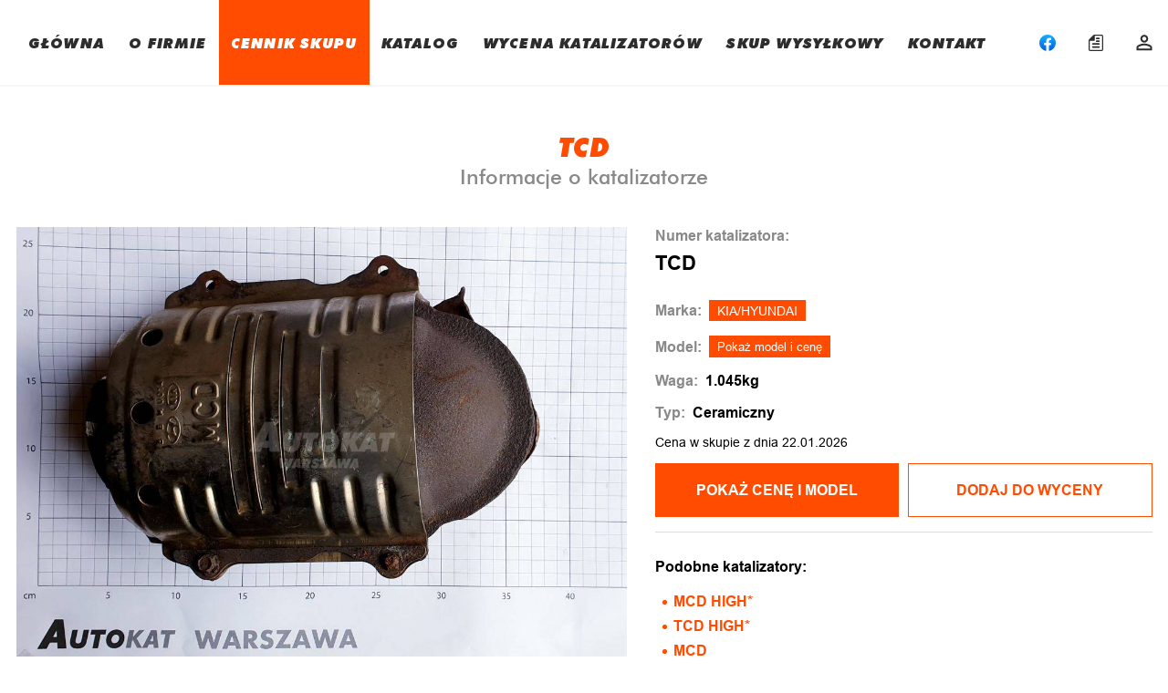

--- FILE ---
content_type: text/html; charset=UTF-8
request_url: https://www.autokat-katalizatory.pl/cennik-skupu/tcd
body_size: 8044
content:
<!doctype html>
<html lang="pl">
<head>
    <meta charset="utf-8">
    <meta http-equiv="X-UA-Compatible" content="IE=edge">
    <meta name="viewport" content="width=device-width, initial-scale=1.0">
    <title>TCD KIA/HYUNDAI Cena skupu Katalizatora  - AUTOKAT Katalizatory Warszawa</title>
    <meta name="description" content="Poznaj cenę skupu katalizatorów marki KIA/HYUNDAI o numerze TCD. Najatrakcyjniejsze ceny skupu katalizatorów w Warszawie ">
    <meta name="keywords" content="">
    <link rel="canonical" href="https://www.autokat-katalizatory.pl/cennik-skupu/tcd" />
        <link rel="stylesheet" href="https://cdn.jsdelivr.net/npm/swiper@8/swiper-bundle.min.css"/>
        <script type="application/ld+json">
    {
      "@context": "https://schema.org/",
      "@type": "Product",
      "name": " TCD KIA/HYUNDAI Cena skupu Katalizatora ",
      "image": [
               "https://www.autokat-katalizatory.pl//storage/products/967/main1668175141.jpg"               ],
      "description": "Poznaj cenę skupu katalizatorów marki KIA/HYUNDAI o numerze TCD. Najatrakcyjniejsze ceny skupu katalizatorów w Warszawie ",
      "sku": "967",
      "model":"TCD",
      "brand": {
        "@type": "Brand",
        "name": "KIA/HYUNDAI"
      },
       "offers": {
       "price": "-",
       "priceCurrency": "PLN",
        "url": "https://www.autokat-katalizatory.pl/cennik-skupu/tcd",
        "availability": "https://schema.org/InStock",
        "priceValidUntil": "2026-01-29T23:00:00+01:00"
    },
    "aggregateRating": {
        "@type": "http://schema.org/AggregateRating",
        "ratingCount": 1,
        "ratingValue": 5
    }
    }
    </script>
    <link href="https://fonts.googleapis.com/css2?family=Roboto:ital,wght@0,100;0,400;0,700;0,900;1,400&display=swap" rel="stylesheet">
    <link rel="stylesheet" href="https://www.autokat-katalizatory.pl/css/app.css?v=37">
    <meta name="csrf-token" content="VriANqITZ66lmFsi4q8YBl6akOuMnAB7m1fIGR98">
    <link rel="shortcut icon" href="https://www.autokat-katalizatory.pl/favicon.png" type="image/x-icon"/>
    <style>
        .pricer-item__btn--show-more{
            font-size: 14px;
            padding: 7px;
            width: max-content;
            margin: auto;
            margin-top: -10px;
        }
        @media (max-width: 1250px) {
            .pricer-item__btn--show-more{
            font-size: 11px;
        }
}
    </style>
                    <!-- Global site tag (gtag.js) - Google Analytics -->
<script async src="https://www.googletagmanager.com/gtag/js?id=UA-26293510-1"></script>
<script>
  window.dataLayer = window.dataLayer || [];
  function gtag(){dataLayer.push(arguments);}
  gtag('js', new Date());

  gtag('config', 'UA-26293510-1');
</script>
        <!-- Google Tag Manager -->
    <script>(function(w,d,s,l,i){w[l]=w[l]||[];w[l].push({'gtm.start':
                new Date().getTime(),event:'gtm.js'});var f=d.getElementsByTagName(s)[0],
            j=d.createElement(s),dl=l!='dataLayer'?'&l='+l:'';j.async=true;j.src=
            'https://www.googletagmanager.com/gtm.js?id='+i+dl;f.parentNode.insertBefore(j,f);
        })(window,document,'script','dataLayer','GTM-MBF5XRB');</script>
    <!-- End Google Tag Manager -->
</head>
<body>
<!-- Google Tag Manager (noscript) -->
<noscript><iframe src="https://www.googletagmanager.com/ns.html?id=GTM-MBF5XRB"
                  height="0" width="0" style="display:none;visibility:hidden"></iframe></noscript>
<!-- End Google Tag Manager (noscript) -->
    <div class="page">
        <div class="page__content">
            <main>
                <header class="header">
    <div class="container">
        <div class="header__inner">
            <a href="https://www.autokat-katalizatory.pl" class="logo">
                <span class="logo_first-letter">A</span>uto<span class="logo_orange">kat</span>
            </a>
            <nav class="nav">
                                                                                                <a class="nav__item " href="https://www.autokat-katalizatory.pl">GŁÓWNA</a>
                                                                                                    <div class="js-mobile-menu-with-sub nav__item nav__item--with-sub-item ">
                            <div class="nav__item-sub">O FIRMIE</div>
                            <ul class="nav-sub">
                                                                                                        <li><a href="https://www.autokat-katalizatory.pl/o-firmie" class="nav-sub__item">Działalność</a></li>
                                                                                                        <li><a href="https://www.autokat-katalizatory.pl/wspolpraca" class="nav-sub__item">Współpraca</a></li>
                                                                                                        <li><a href="https://www.autokat-katalizatory.pl/skup-katalizatorow-lublin" class="nav-sub__item">Skup Lublin</a></li>
                                                                                                        <li><a href="https://www.autokat-katalizatory.pl/skup-katalizatorow-radom" class="nav-sub__item">Skup Radom</a></li>
                                                            </ul>
                        </div>
                                                                                                    <a class="nav__item  _active " href="https://www.autokat-katalizatory.pl/cennik-skupu">CENNIK SKUPU</a>
                                                                                                    <a class="nav__item " href="https://www.autokat-katalizatory.pl/katalog">KATALOG</a>
                                                                                                    <div class="js-mobile-menu-with-sub nav__item nav__item--with-sub-item ">
                            <div class="nav__item-sub">WYCENA KATALIZATORÓW</div>
                            <ul class="nav-sub">
                                                                                                        <li><a href="https://www.autokat-katalizatory.pl/informacje-ogolne" class="nav-sub__item">Informacje ogólne</a></li>
                                                                                                        <li><a href="https://www.autokat-katalizatory.pl/cennik-skupu" class="nav-sub__item">Cennik skupu</a></li>
                                                                                                        <li><a href="https://www.autokat-katalizatory.pl/cennik-hurtowy" class="nav-sub__item">Cennik hurtowy</a></li>
                                                                                                        <li><a href="https://www.autokat-katalizatory.pl/dodatkowe-sprawdzenia" class="nav-sub__item">Dodatkowe sprawdzenia</a></li>
                                                                                                        <li><a href="https://www.autokat-katalizatory.pl/faq" class="nav-sub__item">FAQ</a></li>
                                                                                                        <li><a href="https://www.autokat-katalizatory.pl/kursy-gieldowe" class="nav-sub__item">Kursy giełdowe</a></li>
                                                                                                        <li><a href="https://www.autokat-katalizatory.pl/kalkulator" class="nav-sub__item">Kalkulator monolitu</a></li>
                                                            </ul>
                        </div>
                                                                                                    <a class="nav__item " href="https://www.autokat-katalizatory.pl/skup-wysylkowy">SKUP WYSYŁKOWY</a>
                                                                                                    <a class="nav__item " href="https://www.autokat-katalizatory.pl/kontakt">KONTAKT</a>
                                                </nav>
            <div class="cabinet">
                <a class="cabinet__item" href="https://www.facebook.com/SkupKatalizatorowAutokat/" target="_blank">
                    <svg   class="icon" xmlns="http://www.w3.org/2000/svg" xml:space="preserve" viewBox="0 0 40 40">
                      <linearGradient id="a" x1="-277.375" x2="-277.375" y1="406.6018" y2="407.5726" gradientTransform="matrix(40 0 0 -39.7778 11115.001 16212.334)" gradientUnits="userSpaceOnUse">
                          <stop offset="0" stop-color="#0062e0"/>
                          <stop offset="1" stop-color="#19afff"/>
                      </linearGradient>
                            <path fill="url(#a)" d="M16.7 39.8C7.2 38.1 0 29.9 0 20 0 9 9 0 20 0s20 9 20 20c0 9.9-7.2 18.1-16.7 19.8l-1.1-.9h-4.4l-1.1.9z"/>
                            <path fill="#fff" d="m27.8 25.6.9-5.6h-5.3v-3.9c0-1.6.6-2.8 3-2.8H29V8.2c-1.4-.2-3-.4-4.4-.4-4.6 0-7.8 2.8-7.8 7.8V20h-5v5.6h5v14.1c1.1.2 2.2.3 3.3.3 1.1 0 2.2-.1 3.3-.3V25.6h4.4z"/>
                    </svg>
                </a>
                <a class="cabinet__item" href="https://www.autokat-katalizatory.pl/checkout">
                    <div class="js-icon-checkout cabinet__item-wrapper ">
                        <svg class="icon">
                            <use xlink:href="/img/sprite.svg#cart"></use>
                        </svg>
                    </div>
                </a>
                                    <a class="cabinet__item" href="https://www.autokat-katalizatory.pl/login">
                        <svg class="icon">
                            <use xlink:href="/img/sprite.svg#person"></use>
                        </svg>
                    </a>
                    <div class="cabinet-info" style="display: none!important;"></div>
                
                <button class="nav-togle">
                    <span></span>
                    <span></span>
                    <span></span>
                </button>
            </div>
        </div>
    </div>
</header>
                
    <article class="product">
        <div class="container">
            <div class="section-title">
                <h1 class="section-title__title">TCD</h1>
                <span class="section-title__subtitle section-title__subtitle--grey">Informacje o katalizatorze</span>
            </div>

            <div class="product__inner">
                <div class="product__slider">
                    <div class="swiper mySwiper2   swiper-wrapper--one-slide--top ">
                        <div class="swiper-wrapper">
                            <div class="swiper-slide">
                                <img src="https://www.autokat-katalizatory.pl//storage/products/967/main1668175141.jpg" />
                            </div>
                                                    </div>
                        <div class="swiper-button-next"></div>
                        <div class="swiper-button-prev"></div>
                    </div>
                    <div thumbsSlider="" class="swiper mySwiper">
                        <div class="swiper-wrapper  swiper-wrapper--one-slide ">
                            <div class="swiper-slide">
                                <img src="https://www.autokat-katalizatory.pl//storage/products/967/main1668175141.jpg" />
                            </div>
                                                    </div>
                    </div>
                </div>

                <div class="product__info">
                    <div class="product-info">
                        <div class="product-info__num">
                            <p>Numer katalizatora:</p>
                            <span>TCD</span>
                        </div>
                        <div class="product-info__item">
                            <p>Marka:</p>
                            <a href="https://www.autokat-katalizatory.pl/katalog/katalizatory-kia-hyundai">KIA/HYUNDAI</a>
                        </div>

                                                                        <div class="product-info__item">
                            <p>Model:</p>
                            <button class="js-inner-show-model" title="Jeden czek zostanie odpisany" data-id="967">Pokaż model i cenę</button>
                        </div>
                                                <div class="product-info__item">
                            <p>Waga:</p>
                            <span>1.045kg</span>
                        </div>
                        <div class="product-info__item">
                            <p >Typ:</p>
                            <span>Ceramiczny</span>
                        </div>
                        <div class="product-info__item">
                            Cena w skupie z dnia 22.01.2026
                        </div>
                    </div>
                    <div class="js-pricer-item get-price">
                        <div class="get-price__nav">
                            <button class="js-show-price get-price__btn btn  js-has-model " data-id="967" data-inner="true">POKAŻ CENĘ  I MODEL </button>
                            <button class="js-add-to-cart get-price__btn secondary-btn " data-id="967">
                                 Dodaj do wyceny                             </button>
                        </div>
                    </div>
                    <div class="line container"></div>
                    <div class="product-similar ">
        <span class="product-similar__title">Podobne katalizatory:</span>
        <ul class="product-similar__list">
                            <li class="product-similar__item">
                    <a href="https://www.autokat-katalizatory.pl/cennik-skupu/mcd-high">
                        MCD HIGH*
                    </a>
                </li>
                            <li class="product-similar__item">
                    <a href="https://www.autokat-katalizatory.pl/cennik-skupu/tcd-high">
                        TCD HIGH*
                    </a>
                </li>
                            <li class="product-similar__item">
                    <a href="https://www.autokat-katalizatory.pl/cennik-skupu/mcd">
                        MCD
                    </a>
                </li>
                    </ul>
    </div>
                </div>
            </div>
        </div>
    </article>

    <section class="article article--with-bg" style="margin-top: 80px">
        <div class="container">
            <div class="article__inner">
                <h2 style="padding: 0px; margin: 0px 0px 24px; border: 0px; box-sizing: border-box; font-family: 'Futura BT', sans-serif; font-size: 28px; line-height: 34px;">CENNIK &ndash; NAJWAŻNIEJSZE INFORMACJE</h2>
<p style="padding: 0px; margin: 0px; border: 0px; box-sizing: border-box; font-family: Arial, sans-serif; font-size: 16px; line-height: 28px;">1. Jeżeli przy numerze katalizatora znajduje się napis &lsquo;&rsquo;HIGH&rdquo; oznacza to wyższą analizę danego katalizatora. Podana cena jest możliwa do uzyskania wyłącznie przy sprzedaży hurtowej ilości katalizator&oacute;w (100szt lub 100kg) po zmieleniu wkład&oacute;w. Katalizatory z oznaczeniem &bdquo;HIGH&rdquo; nie zawierają informacji o modelu auta w jakim występują.<br /><br />2. Zastrzegamy że informacje dotyczące modelu aut przypisane do konkretnych numer&oacute;w katalizator&oacute;w mogą zawierać błędy. Jeżeli taki Państwo zauważą prosimy o kontakt. <br /><br />3. <span style="font-family: Roboto, sans-serif;">Podane ceny katalizator&oacute;w są aktualne zgodnie z widoczną w cenniku datą. Cennik aktualizowany jest codziennie o 6:30 rano. W przypadku, gdy ceny metali szlachetnych spadną w ciągu dnia o ponad 3% następuje aktualizacja cennika, a dostarczone katalizatory rozliczane są zgodnie z aktualnymi kursami giełdowymi. Aktualne kursy metali można zobaczyć <a href="/kursy-gieldowe">TUTAJ</a></span><br /><br />4. Przedstawione ceny dotyczą katalizator&oacute;w w obudowie, z pełnym w 100% wkładem tzn. bez ubytk&oacute;w, nadpaleń itp. Katalizatory, kt&oacute;rych wkład posiada widoczne ślady zużycia (przegrzania) lub jest zaolejony wyceniamy wyłącznie na miejscu.<br /><br />5. Katalizatory kt&oacute;re mają nadpalony/niekompletny wkład r&oacute;wnież wyceniamy wyłącznie na miejscu. Zazwyczaj cena jest niższa proporcjonalnie procentowo do ubytku monolitu.<br /><br />6. Jeśli nie znaleźli Państwo swojego katalizatora w cenniku proszę przesłać nam jego zdjęcie wraz z oznaczeniami.<br /><br />7. Będąc naszym stałym klientem można liczyć na wyższe ceny niż podane w cenniku, nawet jeżeli dostarcza się detaliczne ilości.<br /><br />8. Jeżeli na dany katalizator otrzymali Państwo od innego skupu wyższą ofertę proszę nas o tym poinformować. Postaramy się ją przebić.<br /><br />9. Jeżeli posiadają Państwo większą ilość katalizator&oacute;w i chcieliby się dowiedzieć jaką mają one wartość prosimy o kontakt telefoniczny.<br /><br />10. Nie wyceniamy katalizator&oacute;w "od do", "orientacyjnie" itd.<br /><br />11. Prosimy o kontakt wyłącznie w godzinach naszej pracy tzn. pon-sob 8:30-20:30.</p>
            </div>
        </div>
    </section>

    <section class="faq padding-bootom-80">
    <div class="container">

        <div class="section-title section-title--left">
            <h2 class="section-title__title" ">
            FAQ
            </h2>
        </div>

        <div class="faq__inner">
                        <div class="faq__item">
                <div class="faq__btn">
                    <p>Jak samodzielnie wycenić katalizator?</p>
                    <svg class="icon">
                        <use xlink:href="/img/sprite.svg#arrow"></use>
                    </svg>
                </div>
                <div class="faq__content">
                   Należy odczytać numery widoczne na obudowie katalizatora i wpisać je w wyszukiwarce w cenniku. Jeżeli w ten sposób nie udało się Państwu odnaleźć swojego katalizatora można skorzystać z katalogu ze zdjęciami i dopasować posiadany model do widocznych na zdjęciach. Proszę zweryfikować zgodność numerów katalizatora z tymi pod zdjęciem w katalogu. Jeżeli mają Państwo wątpliwości czy poprawnie wycenili swój katalizator prosimy o kontakt.
                </div>
            </div>
                        <div class="faq__item">
                <div class="faq__btn">
                    <p>Od czego zależy wartość katalizatora?</p>
                    <svg class="icon">
                        <use xlink:href="/img/sprite.svg#arrow"></use>
                    </svg>
                </div>
                <div class="faq__content">
                   Każdy katalizator zawiera określoną zawartość metali szlachetnych (platyna, pallad, rod) oraz wkład o danej wadze. Dzięki znajomości tych danych jesteśmy w stanie precyzyjnie określić jego wartość. Żeby uzyskać dane dotyczące zawartości metali należy wyjąć wkład katalizatora z obudowy, zmielić np. w młynie kulowym do jednolitej postaci, następnie zważyć oraz przebadać spektrometrem. Na tej podstawie jest wyliczana ostateczna cena katalizatora, z uwzględnieniem prowizji skupu.
                </div>
            </div>
                        <div class="faq__item">
                <div class="faq__btn">
                    <p>Gdzie na katalizatorze znajduje się numer?</p>
                    <svg class="icon">
                        <use xlink:href="/img/sprite.svg#arrow"></use>
                    </svg>
                </div>
                <div class="faq__content">
                   Zdecydowana większość katalizatorów ma wybite numery bezpośrednio na obudowie.  Występują również katalizatory, których numery zostały umieszczone na dodatkowej osłonie. Zazwyczaj są dobrze widoczne ale niekiedy producent umieści je np. na rancie osłony (katalizatory Mazda). Żeby być w stanie poprawnie odczytać numery należy katalizator zdemontować z samochodu, a następnie oczyścić np. przy użyciu papieru ściernego.
                </div>
            </div>
                        <div class="faq__item">
                <div class="faq__btn">
                    <p>Co zrobić gdy numer na katalizatorze jest nieczytelny?</p>
                    <svg class="icon">
                        <use xlink:href="/img/sprite.svg#arrow"></use>
                    </svg>
                </div>
                <div class="faq__content">
                   Najszybszym sposobem wyceny takiego katalizatora jest przesłanie do nas zdjęcia. Na tej podstawie być może będziemy w stanie określić jego wartość. Część katalizatorów nie posiada żadnych numerów na obudowie. Jeżeli wycena na podstawie zdjęcia będzie niemożliwa należy dostarczyć katalizator do naszej firmy, gdzie zostanie przebadany spektrometrem i rozliczony zgodnie z aktualnymi kursami.
                </div>
            </div>
                        <div class="faq__item">
                <div class="faq__btn">
                    <p>Czy można wycenić katalizator znając tylko markę i model auta?</p>
                    <svg class="icon">
                        <use xlink:href="/img/sprite.svg#arrow"></use>
                    </svg>
                </div>
                <div class="faq__content">
                   W większości przypadków tak. Duża część katalizatorów znajdujących się w naszej bazie zawiera informacje dotyczącą modelu występowania. Po wybraniu w wyszukiwarce marki i modelu będą Państwo w stanie go wycenić bez konieczności odczytywania numeru z obudowy. Informacja będzie dokładna tylko w przypadku, gdy katalizator jest oryginalny i w danym modelu auta z konkretnego roku nie występuje kilka rodzajów katalizatorów. Nasza baza katalizatorów jest stale rozwijana i aktualizowana. Zastrzegamy że cennik może zawierać błędy. Jeżeli taki Państwo zauważą prosimy o kontakt.
                </div>
            </div>
                        <div class="faq__item">
                <div class="faq__btn">
                    <p>Ile katalizatorów dziennie można wycenić?</p>
                    <svg class="icon">
                        <use xlink:href="/img/sprite.svg#arrow"></use>
                    </svg>
                </div>
                <div class="faq__content">
                   Codziennie można za darmo wycenić dziesięć katalizatorów i jednocześnie sprawdzić w jakim modelu auta występują. Jeżeli chcą Państwo wycenić większą ilość katalizatorów lub sprawdzić model występowania można to zrobić po dokonaniu płatności.
                </div>
            </div>
                        <div class="faq__item">
                <div class="faq__btn">
                    <p>Czy można mieć nieograniczoną ilość wycen?</p>
                    <svg class="icon">
                        <use xlink:href="/img/sprite.svg#arrow"></use>
                    </svg>
                </div>
                <div class="faq__content">
                   Tak. Jeżeli zajmują się Państwo skupem katalizatorów lub prowadzą np. stacje demontażu pojazdów jest taka możliwość. Prosimy w tym wypadku o kontakt telefoniczny i udzielimy informacji jakie warunki należy spełniać żeby mieć nieograniczony dostęp do cennika.
                </div>
            </div>
                        <div class="faq__item">
                <div class="faq__btn">
                    <p>Czy posiadając większą ilość katalizatorów można otrzymać darmową wycenę?</p>
                    <svg class="icon">
                        <use xlink:href="/img/sprite.svg#arrow"></use>
                    </svg>
                </div>
                <div class="faq__content">
                   Tak. Proszę skontaktować się z nami. Udzielimy Państwu informacji jak można tego dokonać samodzielnie.
                </div>
            </div>
                        <div class="faq__item">
                <div class="faq__btn">
                    <p>Co oznacza informacja „1-5”, „5-10” i dlaczego podane ceny się różnią?</p>
                    <svg class="icon">
                        <use xlink:href="/img/sprite.svg#arrow"></use>
                    </svg>
                </div>
                <div class="faq__content">
                   Cena jaką oferujemy jest uzależniona od ilości sprzedawanych katalizatorów, np. 1-5 dotyczy ceny przy sprzedaży katalizatorów w ilości od 1 do 5 sztuk. Im większą posiadają Państwo ilość katalizatorów tym więcej za nie zapłacimy. Będąc natomiast naszym stałym klientem zapłacimy więcej niż w cenniku nawet jeżeli dostarczą Państwo tylko jedną sztukę.
                </div>
            </div>
                        <div class="faq__item">
                <div class="faq__btn">
                    <p>Dlaczego niektóre katalizatory występują w cenniku dwa lub więcej razy?</p>
                    <svg class="icon">
                        <use xlink:href="/img/sprite.svg#arrow"></use>
                    </svg>
                </div>
                <div class="faq__content">
                   Niektóre katalizatory występują kilka razy ponieważ przeprowadziliśmy kilka analiz danego katalizatora z tym samym numerem.
                </div>
            </div>
                        <div class="faq__item">
                <div class="faq__btn">
                    <p>Która cena jest aktualna w przypadku gdy katalizator z danym numerem występuje w cenniku dwa lub więcej razy?</p>
                    <svg class="icon">
                        <use xlink:href="/img/sprite.svg#arrow"></use>
                    </svg>
                </div>
                <div class="faq__content">
                   W tym wypadku aktualna jest cena katalizatora, gdzie nie ma napisu HIGH znajdującego się obok numeru. Jeżeli przy numerze katalizatora znajduje się napis ‘’HIGH” oznacza to wyższą analizę danego katalizatora. Podana cena jest możliwa do uzyskania wyłącznie przy sprzedaży hurtowej ilości katalizatorów (minimum 100szt lub 100kg) po zmieleniu wkładów. Katalizatory z oznaczeniem „HIGH” nie zawierają informacji o modelu auta w jakim występują.
                </div>
            </div>
                    </div>
    </div>
</section>
    <div class="line container"></div>
    <article class="contact padding-bootom-80">
    <div class="container ">
        <div class="contact__inner">
            <div class="contact__coll">
                <div class="section-title section-title--left">
                    <h2 class="section-title__title">Kontakt</h2>
                </div>
                <ul class="contact__info-list info-list">
                    <li class="info-list__item info-list__item--numbers">
                        <div class="info-list__icon">
                            <svg class="icon">
                                <use xlink:href="/img/sprite.svg#tel"></use>
                            </svg>
                        </div>
                        <div class="info-list-phone-list">
                            <p class="info-list-phone-list__item">
                                <span>Rafał</span>
                                <a href="tel:(+48) 602-669-480">
                                    (+48) 602-669-480
                                </a>
                                <img src="https://www.autokat-katalizatory.pl/img/icons/contacts/viber.svg" alt="viber">
                                <img src="https://www.autokat-katalizatory.pl/img/icons/contacts/whatsap.svg" alt="whatsap">
                                <img src="https://www.autokat-katalizatory.pl/img/icons/contacts/pl.png" alt="pl">
                                <img src="https://www.autokat-katalizatory.pl/img/icons/contacts/king.png" alt="king">
                            </p>
                                                                                        <p class="info-list-phone-list__item">
                                    <span>Andrzej</span>
                                    <a href="tel:(+48) 601-466-612">
                                        (+48) 601-466-612
                                    </a>
                                    <img src="https://www.autokat-katalizatory.pl/img/icons/contacts/ua.png" alt="ua">
                                </p>
                                                    </div>
                    </li>

                    <li class="info-list__item">
                        <a href="mailto:kontakt@autokat-katalizatory.pl">
                            <div class="info-list__icon">
                                <svg class="icon">
                                    <use xlink:href="/img/sprite.svg#mail"></use>
                                </svg>
                            </div>
                            <span>kontakt@autokat-katalizatory.pl</span>
                        </a>
                    </li>
                    <li class="info-list__item">
                        <div class="info-list__icon">
                            <svg class="icon">
                                <use xlink:href="/img/sprite.svg#map-pin"></use>
                            </svg>
                        </div>
                        <a href="https://goo.gl/maps/B62owkxzbLE5r4R86" target="_blank"><span>Jana Olbrachta 124, 01-373 Warszawa</span></a>
                    </li>
                    <li class="info-list__item">
                        <div class="info-list__icon">
                            <svg class="icon">
                                <use xlink:href="/img/sprite.svg#clock"></use>
                            </svg>
                        </div>
                        <span>Pon - Pt    8:30 - 20:30 <br> Sob         9:00 - 20:30</span>
                    </li>
                </ul>
            </div>
            <div class="contact__coll">
                <div class="section-title section-title--left contact-title--without-margin">
                    <h2 class="section-title__title">Skup Warszawa</h2>
                    <div class="contact__sub-title">Mobilnie Warszawa Bemowo</div>
                </div>
                <iframe allowfullscreen="" frameborder="0" height="400" src="https://www.google.com/maps/embed?pb=!1m18!1m12!1m3!1d2442.9091179729417!2d20.914644716249935!3d52.245034379763055!2m3!1f0!2f0!3f0!3m2!1i1024!2i768!4f13.1!3m3!1m2!1s0x471ecb02bed63f27%3A0xf3470d608bd90801!2sAutokat%20Skup%20Katalizator%C3%B3w!5e0!3m2!1spl!2spl!4v1568879632570!5m2!1spl!2spl" style="border:0;" width="100%"></iframe>
            </div>
            <div class="contact__coll">
                <div class="section-title section-title--left contact-title--without-margin">
                    <h2 class="section-title__title">SKUP Stężyca</h2>
                    <div class="contact__sub-title">Stężyca k/Dęblina woj. Lubelskie</div>
                </div>
                <iframe allowfullscreen="" frameborder="0" height="400" src="https://www.google.com/maps/embed?pb=!1m18!1m12!1m3!1d9916.943998850767!2d21.762921539459647!3d51.58223795800201!2m3!1f0!2f0!3f0!3m2!1i1024!2i768!4f13.1!3m3!1m2!1s0x47189a4aea5f0c6b%3A0x54ba6173c5bdd8af!2zMDgtNTQwIFN0xJnFvHljYQ!5e0!3m2!1spl!2spl!4v1640097540979!5m2!1spl!2spl" style="border:0;" width="100%"></iframe>
            </div>
        </div>
        <h3 class="contact__description">
            SKUP KATALIZATORÓW ODBYWA SIĘ WYŁĄCZNIE<br> PO WCZEŚNIEJSZYM UMÓWIENIU TELEFONICZNYM
        </h3>
    </div>
</article>
                <footer class="page__footer footer">
    <div class="container">
        <div class="footer__inner">
            <div class="footer__left">
                <a href="https://www.autokat-katalizatory.pl" class="footer__logo logo">
                    <span class="logo_first-letter">A</span>uto<span class="logo_orange">kat</span><br>
                    <span class="logo_subtext">skup katalizatorów</span>

                </a>
                <span class="footer__recerved">2021 All rights reserved</span>
            </div>
            <div class="footer__right">
                <a class="footer__link" href="https://www.autokat-katalizatory.pl/regulamin">Regulamin</a>
                <a class="footer__link" href="https://www.autokat-katalizatory.pl/polityka">Polityka prywatności</a>
                <a class="footer__link" href="https://www.autokat-katalizatory.pl/polityka-cookie">Polityka cookie</a>
<!--                <a class='footer__link-created' href="https://www.mx-studio.pl/" target="_blank">Created by MX Studio</a>-->
            </div>
        </div>
    </div>
</footer>
                <div class="popup">
    <div>
        <div id="js-wrap-group-modal" class=" item-modal__wrapper">
        </div>
    </div>

    <div class="js-loader popup-loader">
        <div class="popup-loader__sh1"></div><div class="popup-loader__sh2"></div>
       
    </div>

    <div class="modal-reg">
        <button class="js-jquery-close-modal close-modal__btn">
            <svg class="icon">
                <use xlink:href="/img/sprite.svg#close"></use>
            </svg>
        </button>
        <div id="js-modal-content" class="modal-reg__title">
        </div>
    </div>
</div>


            </main>
        </div>
    </div>
        <!-- Added scripts-->
        <script src="https://www.autokat-katalizatory.pl/js/jquery-3.6.0.min.js"></script>
        
            <script src="https://cdn.jsdelivr.net/npm/swiper@8/swiper-bundle.min.js"></script>
    <script>
        let isManySlides = $('.mySwiper .swiper-slide').length !== 1;
        let swiper = new Swiper(".mySwiper", {
            loop: false,
            spaceBetween: 10,
            slidesPerView: 4,
            freeMode: true,
            watchSlidesProgress: true,
        });
        let swiper2 = new Swiper(".mySwiper2", {
            loop: true,
            spaceBetween: 10,
            autoHeight: true,
            navigation: {
                nextEl: ".swiper-button-next",
                prevEl: ".swiper-button-prev",
            },
            thumbs: {
                swiper: swiper,
            },
        });
    </script>
        <script src="https://www.autokat-katalizatory.pl/js/main.js?v=21"></script>
    <!-- END added scripts-->
</body>
</html>
